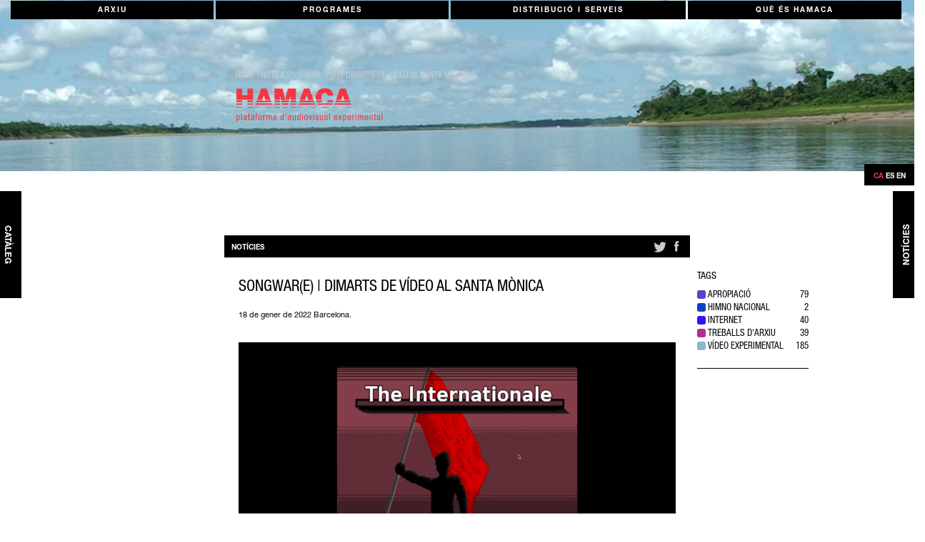

--- FILE ---
content_type: text/html; charset=utf-8
request_url: https://hamacaonline.net/blog/dimarts-video-songware/
body_size: 7225
content:




<!DOCTYPE html>
<html lang="en">
<head>
	<meta charset="utf-8">
	
    <meta http-equiv="X-UA-Compatible" content="IE=edge">
    <meta name="viewport" content="width=device-width, initial-scale=1">
    <meta name="description" content="Hamacaonline">
    <meta name="author" content="Sergi Lario">
    <link rel="icon" href="/static/icons/favicon.ico" />
    <title>Hamacaonline | notícies | Songwar(e) | Dimarts de vídeo al Santa Mònica</title>
    <!-- Bootstrap core CSS -->
    <link href="https://maxcdn.bootstrapcdn.com/bootstrap/3.3.7/css/bootstrap.min.css" rel="stylesheet">
    

	<link rel="stylesheet" href="/static/css/base.css" />
	<link rel="stylesheet" href="/static/css/estils.css" />
	<link rel="stylesheet" href="/static/css/responsive.css" />
	
	
<link rel="stylesheet" type="text/css" href="/static/js/flowplayer/skin/skin.css">
<style>
.flowplayer .fp-logo {
  display: none;
}
/* do not show the quality selector on "finish" */
.flowplayer.cue1 .fp-quality-selector {
  width: 0;
}
/* announce replay */
.flowplayer .fp-toggle {
  display: none;
  position: absolute;
  top: 20%;
  width: 100%;
  text-align: center;
  cursor: pointer;
}
.flowplayer .fp-toggle span {
  padding: 10px;
  -webkit-border-radius: 0px;
  -moz-border-radius: 0px;
  border-radius: 0px;
  font-size: larger;
  color: #fff;
  background-color: #f7323f;
  text-transform:uppercase;
}
.flowplayer.cue1 .fp-toggle {
  display: block;
}
.flowplayer .seekwarn {
  display: none;
  position: absolute;
  bottom: 50px;
  left: 20%;
  padding: 8px;
  -webkit-border-radius: 0px;
  -moz-border-radius: 0px;
  border-radius: 0px;
  font-size: normal;
  background-color: #eee;
  color: #f00;
}
.flowplayer .fp-logo {
  display: none;
}
.flowplayer .fp-color {
  background-color: #f7323f;
}
/*
.flowplayer .fp-color-play {
  fill: #f7323f;
}*/

.flowplayer.is-ready .fp-player {
  background-color: #000000;
}
</style>



    
    <!-- HTML5 shim and Respond.js for IE8 support of HTML5 elements and media queries -->
    <!--[if lt IE 9]>
      <script src="https://oss.maxcdn.com/html5shiv/3.7.3/html5shiv.min.js"></script>
      <script src="https://oss.maxcdn.com/respond/1.4.2/respond.min.js"></script>
    <![endif]-->
</head>

<body>
	
	
		
			<div class="nav col-md-12"><img src="/media/blog/intro/434.jpg" class="img-responsive top_background" /></div>
		
	

	<!-- NAVIGATION -->
	<nav class="navbar navbar-default" style="min-height:98px;border: none;padding-top: 1px;">
		<div class="container-fluid" style="margin:0;padding:0;">
			<button type="button" class="navbar-toggle pull-right hidden-md hidden-lg" data-toggle="collapse" data-target=".navbar-ex1-collapse"> <span class="sr-only ">Toggle navigation</span> <span class="icon-bar"></span> <span class="icon-bar"></span> <span class="icon-bar"></span> </button>
          	<div class="collapse navbar-collapse navbar-ex1-collapse">
			<!-- <div class="navbar-toggleable-md collapse show" aria-expanded="true" style="min-height:5em;"> -->
				<ul class="nav nav-justified text-md-center justify-content-md-between">
				
					<li class="nav-item">
						<a href="/archive">Arxiu</a>
					</li>
				
					<li class="nav-item">
						<a href="/programs">Programes</a>
					</li>
				
					<li class="nav-item">
						<a href="/services">Distribució i serveis</a>
					</li>
				
					<li class="nav-item">
						<a href="/info">Què és Hamaca</a>
					</li>
				
				</ul>
				
						<ul class="nav nav-justified text-md-center justify-content-md-between menuItem"  style="visibility:hidden;display:none;max-height:0;" style="margin-top:2px;white-space:nowrap;">
						
						<li class="nav-item">
							<a href="/archive/preservation/">Treballs d&#x27;arxiu</a>
						</li>
						
						<li class="nav-item">
							<a href="/archive/evolution/">Evolució de l&#x27;arxiu</a>
						</li>
						
						</ul>
				
						<ul class="nav nav-justified text-md-center justify-content-md-between menuItem"  style="visibility:hidden;display:none;max-height:0;" style="margin-top:2px;white-space:nowrap;">
						
						<li class="nav-item">
							<a href="/programs/public-activities/">Activitats públiques</a>
						</li>
						
						<li class="nav-item">
							<a href="/programs/pantalla/">Pantalla</a>
						</li>
						
						<li class="nav-item">
							<a href="/programs/university/">Universitats</a>
						</li>
						
						<li class="nav-item">
							<a href="/programs/learning-resources/">Recursos per a aprendre</a>
						</li>
						
						<li class="nav-item">
							<a href="/programs/research/">Recerca</a>
						</li>
						
						<li class="nav-item">
							<a href="/programs/publications/">Publicacions</a>
						</li>
						
						<li class="nav-item">
							<a href="/programs/production-support/">Producció</a>
						</li>
						
						<li class="nav-item">
							<a href="/programs/talking-about-money/">Parlar de diners</a>
						</li>
						
						<li class="nav-item">
							<a href="/programs/friends/">Amigues</a>
						</li>
						
						</ul>
				
						<ul class="nav nav-justified text-md-center justify-content-md-between menuItem"  style="visibility:hidden;display:none;max-height:0;" style="margin-top:2px;white-space:nowrap;">
						
						<li class="nav-item">
							<a href="/services/rent/">Distribució i tarifes</a>
						</li>
						
						<li class="nav-item">
							<a href="/services/consultancy/">ACOMPANYAMENT I ASSESSORIES</a>
						</li>
						
						<li class="nav-item">
							<a href="/services/technical-services/">Serveis tècnics</a>
						</li>
						
						<li class="nav-item">
							<a href="/services/collaborations/">Col·laboracions</a>
						</li>
						
						</ul>
				
						<ul class="nav nav-justified text-md-center justify-content-md-between menuItem"  style="visibility:hidden;display:none;max-height:0;" style="margin-top:2px;white-space:nowrap;">
						
						<li class="nav-item">
							<a href="/info/team/">equip</a>
						</li>
						
						<li class="nav-item">
							<a href="/info/collaborators/">Xarxes i suports</a>
						</li>
						
						</ul>
				
			</div>
		 </div>
	</nav>
	<!-- HEADER LOGO BREADCRUMB AND PLUS ICON -->
	<div class="container" style="padding: 0">
		<div class="col-md-8 col-md-offset-2">
				<!-- navigation breadcrumb -->
				<div class="col-sm-7">
					<div class="filariadna">
						
						
	<a href="/" class="gris">home</a>  &#92; <a href="/blog/" class="gris">notícies</a> &#92; <a href="/blog/dimarts-video-songware/" class="gris">Songwar(e) | Dimarts de vídeo al Santa Mònica</a>

					</div>
					<a href="/">
						
							
								<img width="215px" src="/static/icons/logo/LogosHamacaCatVermell.svg" alt="Hamacaonline" title="Hamacaonline" class="img-responsive">
							
						
					</a>
					<br>
				</div>
			
		</div>
	</div>

	<div class="row homeSpace"></div>

    <div class="container">
    	
        

<a class="laterNavLeft hidden-xs" href="/titles/">
	<p>Catàleg</p>
</a>
 
<span class="laterNavRightLang hidden-xs">
	    



<form action="/i18n/setlang/" method="post" id="languages" style="margin-top: 10px;margin-bottom: 10px;"><input type="hidden" name="csrfmiddlewaretoken" value="Lr8C7uhXP0NqRltHLe9OQKHGCujGHXx5x4Xh5iXmMSRaEnHLEAyLKK316mMRFpTm">	
    
	<button type="submit" class="btn navbar-btn btn-default active" name="language" value="ca" selected="selected">ca</button>
    
	<button type="submit" class="btn navbar-btn btn-default" name="language" value="es">es</button>
    
	<button type="submit" class="btn navbar-btn btn-default" name="language" value="en">en</button>
          
</form>
</span>
<a class="laterNavRight hidden-xs" href="/blog/">
	<p>Notícies</p>
</a>



<div class="nav col-sm-8 col-sm-offset-2 buscador-ample colPad">
	<div class="col-xs-12 canal_social">
		<div class="col-xs-6 col-sm-6 canal_fitxa">notícies</div>
		<div class="col-xs-6 col-sm-6 canal_social_links">
			
<a target="_blank" class="TWlogoShare" title="Twitter" href="https://twitter.com/intent/tweet?hashtags=demo&original_referer=https%3A%2F%2Fdev.twitter.com%2Fweb%2Ftweet-button&ref_src=twsrc%5Etfw&related=twitterapi%2Ctwitter&text=Hello%20world&tw_p=tweetbutton&url=http://hamacaonline.net/blog/dimarts-video-songware/&via=twitterdev">
	<svg width="22.16" height="18.01" viewBox="3.94 0 22.16 18.01">
    	<g transform="translate(-42.031,-37.3) scale(0.8)">
    	
        <path d="m 84.063,52.692 c 0.006,0.195 0.012,0.392 0.012,0.588 0,6.009 -4.574,12.938 -12.936,12.938 -2.568,0 -4.959,-0.753 -6.971,-2.044 0.356,0.043 0.717,0.064 1.084,0.064 2.131,0 4.091,-0.727 5.646,-1.947 -1.989,-0.035 -3.668,-1.351 -4.248,-3.157 0.279,0.054 0.563,0.082 0.857,0.082 0.414,0 0.816,-0.056 1.197,-0.159 -2.08,-0.418 -3.647,-2.256 -3.647,-4.459 0,-0.019 0,-0.038 0.002,-0.057 0.611,0.341 1.313,0.545 2.057,0.568 -1.22,-0.815 -2.021,-2.207 -2.021,-3.784 0,-0.834 0.225,-1.615 0.615,-2.286 2.242,2.75 5.593,4.562 9.372,4.75 -0.077,-0.333 -0.117,-0.679 -0.117,-1.037 0,-2.511 2.035,-4.546 4.546,-4.546 1.309,0 2.489,0.552 3.319,1.437 1.035,-0.205 2.009,-0.583 2.888,-1.104 -0.339,1.062 -1.062,1.953 -1.999,2.515 0.92,-0.109 1.795,-0.354 2.611,-0.716 -0.611,0.912 -1.38,1.713 -2.267,2.354 l 0,0 z m 0,0"/>
        </g>				                    
    </svg>	
    
</a>
<a target="_blank" class="FBlogoShare" title="Facebook" href="http://www.facebook.com/sharer.php?u=http://hamacaonline.net/blog/dimarts-video-songware/" style="margin-left:0.8em">
	 <svg width="8.4189997" height="18.01" viewBox="3.94 0 8.419 18.01">
    	<g transform="scale(0.8)">
        
        <path d="M 14.258,9.012 H 11.737 V 18.01 H 7.994 V 9.012 H 6.215 V 5.833 H 7.994 V 3.777 c 0,-1.471 0.699,-3.774 3.771,-3.774 l 2.772,0.012 V 3.1 h -2.013 c -0.328,0 -0.791,0.165 -0.791,0.867 v 1.87 h 2.849 l -0.324,3.175 z"/>
        </g>				                     
    </svg>   	
    
</a>
		</div>
	</div>
</div>

<div class="row"></div>

<div class="">

	<div class="col-xs-12 col-sm-2 lateral_left colPad">

	</div>

	<div class="col-sm-8 colPad">

		<div class="col-xs-12 llista_items text_fitxa colPad">
				

					

							<div class="titol_fitxa_pop" style="padding-right:15px;padding-left:15px;padding-top:20px"><h2>Songwar(e) | Dimarts de vídeo al Santa Mònica</h2></div>
							
							<p class="datatemps" style="padding-right:15px;padding-left:15px;padding-top:20px">
							18 de gener de 2022
							
								Barcelona.&nbsp;
							
					     </p>
				       
							<p><img src="/media/blog/dimarts-video-songware/songware_portada.jpg" style="padding-right:15px;padding-left:15px;padding-top:20px" class="img-responsive" /></p>
							<div class="txt_intro colPad" style="padding-right:15px;padding-left:15px;padding-top:20px"><b>Una pieza de Miquel Martí Freixas, en conversación con J. L. Marzo</b></div>

				

				
				
				
				
					
						

	<p><div class="newspaper col-sm-9 colPad"><div class="newspaper col-sm-9 colPad">
<p><strong>La guerra est&agrave; en la superf&iacute;cie</strong></p>

<p><em>Songwar(e)</em> &eacute;s una recol&middot;lecci&oacute; de can&ccedil;ons que evoquen revolucions i resist&egrave;ncies. Un deambular internacional i hist&ograve;ric de c&agrave;ntics que apel&middot;len a tombar murs enfront dels n&uacute;vols foscos, que anomenen a la invencible unitat del poble o imaginen mons en pau. Un estrany i sarc&agrave;stic Alan Lomax virtual, una fusi&oacute; de objets trouv&eacute;s, remuntatges i arranjaments nascuts en l&#39;oce&agrave; d&#39;Internet, mirall eixelebrat de la realitat.</p>

<p>El seu autor, Miquel Mart&iacute; Freixas (Barcelona, 1978) &eacute;s programador cinematogr&agrave;fic, professor i cr&iacute;tic (Blogs&amp;Docs) especialitzat en cinema de no ficci&oacute; i cinema contemporani. Entre les seves recerques, estudia els treballs art&iacute;stics nascuts d&#39;internet i, de tant en tant, travessa la frontera entre la teoria i la pr&agrave;ctica i crea una pel&middot;l&iacute;cula, com va succeir anteriorment amb el mediometraje d&#39;arxiu <em>Sedated army crazy mirror </em>(2014). Durant la sessi&oacute; de presentaci&oacute; de <em>Songwar(e)</em>, Freixas conversar&agrave; amb Jorge Luis Marzo entorn de punts en com&uacute; en treballs i estudis.</p>

<p><strong>Lloc:</strong> Arts Santa M&ograve;nica, Espai Bar<br />
<strong>Data i hora:</strong> 18 de gener, 19:00 h<br />
<strong>Preu gratu&iuml;t</strong></p>

<p>Aquesta sessi&oacute; inaugura el programa anual de Dimarts de v&iacute;deo en el Centre Santa M&ograve;nica, on cada mes tindr&agrave; lloc una projecci&oacute; de l&#39;arxiu Hamaca.</p>
</div></div></p>



	<img src="/media/blog/dimarts-video-songware/colabs-santamonica.jpg" class="col-sm-9 img-responsive"><br>








					
				

		</div>
	</div>

	<div class="col-xs-12 col-sm-2 lateral_right colPad">
		
		<div class="sidebar-module tagbloc">
        <h4>tags</h4>
        <ul>
			
				<li class="tagbt pka-apropiacion" role="button" ><span class="tagbullet" style="background-color:#5546CE;border-color:transparent"></span><a href="#" class="negre"><font color="">apropiació</font></a><span class="tagnumber" style="color:#000">79</span></li>
			
				<li class="tagbt pka-himno-nacional" role="button" ><span class="tagbullet" style="background-color:#0743ca;border-color:transparent"></span><a href="#" class="negre"><font color="">himno nacional</font></a><span class="tagnumber" style="color:#000">2</span></li>
			
				<li class="tagbt pka-internet" role="button" ><span class="tagbullet" style="background-color:#3014f4;border-color:transparent"></span><a href="#" class="negre"><font color="">internet</font></a><span class="tagnumber" style="color:#000">40</span></li>
			
				<li class="tagbt pka-trabajos-de-archivo" role="button" ><span class="tagbullet" style="background-color:#B32D97;border-color:transparent"></span><a href="#" class="negre"><font color="">treballs d&#x27;arxiu</font></a><span class="tagnumber" style="color:#000">39</span></li>
			
				<li class="tagbt pka-video-experimental" role="button" ><span class="tagbullet" style="background-color:#8DB6C7;border-color:transparent"></span><a href="#" class="negre"><font color="">vídeo experimental</font></a><span class="tagnumber" style="color:#000">185</span></li>
			
        </ul>
        <hr style="border-color:black">
        </div>
        
        
	</div>
</div>

    </div>

    <div class="row homeSpace"></div>

    <!-- menu footer -->
    <nav class="navbar navbar-default" style="border: none;">

 		<div class="container-fluid bg-negre footer">

	 		<div class="row footer-block-links">
				
				
				<div class="col-xs-6 col-sm-3 col-md-3 col-lg-offset-1 col-lg-1 footMenuLists"> <!-- style="border: 1px solid darkblue;" -->
				
					<ul>
						<li>
							<a href="/archive" class="footMenuSecTitl">Arxiu</a>
							<ul>
							
								<li><a href="/archive/preservation/">Treballs d&#x27;arxiu</a></li>
							
								<li><a href="/archive/evolution/">Evolució de l&#x27;arxiu</a></li>
							
							</ul>
						</li>
					</ul>
				</div>
				
				
				<div class="col-xs-6 col-sm-3 col-md-3 col-lg-1 footMenuLists" > <!-- style="border: 1px solid red;" -->
				
					<ul>
						<li>
							<a href="/programs" class="footMenuSecTitl">Programes</a>
							<ul>
							
								<li><a href="/programs/public-activities/">Activitats públiques</a></li>
							
								<li><a href="/programs/pantalla/">Pantalla</a></li>
							
								<li><a href="/programs/university/">Universitats</a></li>
							
								<li><a href="/programs/learning-resources/">Recursos per a aprendre</a></li>
							
								<li><a href="/programs/research/">Recerca</a></li>
							
								<li><a href="/programs/publications/">Publicacions</a></li>
							
								<li><a href="/programs/production-support/">Producció</a></li>
							
								<li><a href="/programs/talking-about-money/">Parlar de diners</a></li>
							
								<li><a href="/programs/friends/">Amigues</a></li>
							
							</ul>
						</li>
					</ul>
				</div>
				
				
				<div class="col-xs-6 col-sm-3 col-md-3 col-lg-1 footMenuLists" > <!-- style="border: 1px solid red;" -->
				
					<ul>
						<li>
							<a href="/services" class="footMenuSecTitl">Distribució i serveis</a>
							<ul>
							
								<li><a href="/services/rent/">Distribució i tarifes</a></li>
							
								<li><a href="/services/consultancy/">ACOMPANYAMENT I ASSESSORIES</a></li>
							
								<li><a href="/services/technical-services/">Serveis tècnics</a></li>
							
								<li><a href="/services/collaborations/">Col·laboracions</a></li>
							
							</ul>
						</li>
					</ul>
				</div>
				
				
				<div class="col-xs-6 col-sm-3 col-md-3 col-lg-1 footMenuLists" > <!-- style="border: 1px solid red;" -->
				
					<ul>
						<li>
							<a href="/info" class="footMenuSecTitl">Què és Hamaca</a>
							<ul>
							
								<li><a href="/info/team/">equip</a></li>
							
								<li><a href="/info/collaborators/">Xarxes i suports</a></li>
							
							</ul>
						</li>
					</ul>
				</div>
				
				<div class="col-xs-12 col-sm-3 col-md-3 col-lg-2 col-lg-offset-1 footMenuLists">
				    <div class="" style="padding: 0;">
				    	<div class="social-links" style="display:flex;flex-direction: row;">
				            
				            
				        	<a href="https://www.instagram.com/archivohamaca" target="_blank" title="Instagram" id="INSTAlogo"  style="padding: 0;flex-grow: 1;">
				                <svg height="18" width="18">
				                	<g transform="scale(0.8)">
				                	
				                    <path d="m 9.038,6.335 c -1.467,0 -2.666,1.196 -2.666,2.666 0,1.469 1.199,2.664 2.666,2.664 1.47,0 2.666,-1.195 2.666,-2.664 0,-1.47 -1.196,-2.666 -2.666,-2.666 l 0,0 z m 0,0 c -1.467,0 -2.666,1.196 -2.666,2.666 0,1.469 1.199,2.664 2.666,2.664 1.47,0 2.666,-1.195 2.666,-2.664 0,-1.47 -1.196,-2.666 -2.666,-2.666 l 0,0 z m 4.44,-4.343 H 4.6 c -1.418,0 -2.57,1.153 -2.57,2.569 v 8.879 c 0,1.418 1.152,2.571 2.57,2.571 h 8.878 c 1.42,0 2.571,-1.153 2.571,-2.571 V 4.561 c 0,-1.416 -1.152,-2.569 -2.571,-2.569 l 0,0 z m -4.44,11.622 c -2.544,0 -4.613,-2.069 -4.613,-4.613 0,-2.546 2.069,-4.616 4.613,-4.616 2.545,0 4.614,2.07 4.614,4.616 0,2.544 -2.069,4.613 -4.614,4.613 l 0,0 z m 4.764,-8.275 c -0.603,0 -1.092,-0.489 -1.092,-1.091 0,-0.603 0.489,-1.092 1.092,-1.092 0.603,0 1.093,0.49 1.093,1.092 0,0.601 -0.491,1.091 -1.093,1.091 l 0,0 z M 9.038,6.335 c -1.467,0 -2.666,1.196 -2.666,2.666 0,1.469 1.199,2.664 2.666,2.664 1.47,0 2.666,-1.195 2.666,-2.664 0,-1.47 -1.196,-2.666 -2.666,-2.666 l 0,0 z m 0,7.279 c -2.544,0 -4.613,-2.069 -4.613,-4.613 0,-2.546 2.069,-4.616 4.613,-4.616 2.545,0 4.614,2.07 4.614,4.616 0,2.544 -2.069,4.613 -4.614,4.613 l 0,0 z m 4.764,-8.275 c -0.603,0 -1.092,-0.489 -1.092,-1.091 0,-0.603 0.489,-1.092 1.092,-1.092 0.603,0 1.093,0.49 1.093,1.092 0,0.601 -0.491,1.091 -1.093,1.091 l 0,0 z M 9.038,6.335 c -1.467,0 -2.666,1.196 -2.666,2.666 0,1.469 1.199,2.664 2.666,2.664 1.47,0 2.666,-1.195 2.666,-2.664 0,-1.47 -1.196,-2.666 -2.666,-2.666 l 0,0 z m 8.961,7.104 c 0,2.494 -2.027,4.521 -4.521,4.521 H 4.6 c -2.493,0 -4.521,-2.026 -4.521,-4.521 V 4.561 c 0,-2.492 2.027,-4.52 4.521,-4.52 h 8.878 c 2.494,0 4.521,2.027 4.521,4.52 v 8.878 z m -8.961,0.175 c -2.544,0 -4.613,-2.069 -4.613,-4.613 0,-2.546 2.069,-4.616 4.613,-4.616 2.545,0 4.614,2.07 4.614,4.616 0,2.544 -2.069,4.613 -4.614,4.613 l 0,0 z m 4.764,-8.275 c -0.603,0 -1.092,-0.489 -1.092,-1.091 0,-0.603 0.489,-1.092 1.092,-1.092 0.603,0 1.093,0.49 1.093,1.092 0,0.601 -0.491,1.091 -1.093,1.091 l 0,0 z M 9.038,6.335 c -1.467,0 -2.666,1.196 -2.666,2.666 0,1.469 1.199,2.664 2.666,2.664 1.47,0 2.666,-1.195 2.666,-2.664 0,-1.47 -1.196,-2.666 -2.666,-2.666 l 0,0 z m 0,7.279 c -2.544,0 -4.613,-2.069 -4.613,-4.613 0,-2.546 2.069,-4.616 4.613,-4.616 2.545,0 4.614,2.07 4.614,4.616 0,2.544 -2.069,4.613 -4.614,4.613 l 0,0 z m 4.764,-8.275 c -0.603,0 -1.092,-0.489 -1.092,-1.091 0,-0.603 0.489,-1.092 1.092,-1.092 0.603,0 1.093,0.49 1.093,1.092 0,0.601 -0.491,1.091 -1.093,1.091 l 0,0 z m -4.764,8.275 c -2.544,0 -4.613,-2.069 -4.613,-4.613 0,-2.546 2.069,-4.616 4.613,-4.616 2.545,0 4.614,2.07 4.614,4.616 0,2.544 -2.069,4.613 -4.614,4.613 l 0,0 z m 4.764,-8.275 c -0.603,0 -1.092,-0.489 -1.092,-1.091 0,-0.603 0.489,-1.092 1.092,-1.092 0.603,0 1.093,0.49 1.093,1.092 0,0.601 -0.491,1.091 -1.093,1.091 l 0,0 z" />
				                    </g>
				                </svg>
				            </a>
				            
				            
										
											
				            
				            	<a href="&#109;&#97;&#105;&#108;&#116;&#111;&#58;&#105;&#110;&#102;&#111;&#64;&#104;&#97;&#109;&#97;&#99;&#97;&#111;&#110;&#108;&#105;&#110;&#101;&#46;&#110;&#101;&#116;" target="_blank" title="Email" id="Maillogo"><svg width="25.792" height="18.01" viewBox="0 0 25.792 18.01"><g transform="scale(0.8)"><path d="m 2.032,1.076 9.258,7.335 c 0.42,0.329 1.001,0.478 1.56,0.452 0.563,0.025 1.14,-0.119 1.563,-0.452 l 9.26,-7.335 c 0.736,-0.585 0.57,-1.063 -0.37,-1.063 H 2.398 c -0.941,0 -1.105,0.478 -0.366,1.063 l 0,0 z" /><path d="M 24.339,3.008 14.22,10.692 c -0.379,0.283 -0.874,0.425 -1.365,0.418 -0.496,0.007 -0.991,-0.135 -1.369,-0.418 L 1.364,3.008 C 0.613,2.441 0,2.747 0,3.688 v 12.604 c 0,0.941 0.77,1.718 1.712,1.718 h 22.282 c 0.94,0 1.711,-0.774 1.711,-1.718 V 3.688 C 25.707,2.747 25.093,2.441 24.339,3.008 l 0,0 z" /></g></svg></a>
					            
				            

							</div>
							    



<form action="/i18n/setlang/" method="post" id="languages" style="margin-top: 10px;margin-bottom: 10px;"><input type="hidden" name="csrfmiddlewaretoken" value="Lr8C7uhXP0NqRltHLe9OQKHGCujGHXx5x4Xh5iXmMSRaEnHLEAyLKK316mMRFpTm">	
    
	<button type="submit" class="btn navbar-btn btn-default active" name="language" value="ca" selected="selected">ca</button>
    
	<button type="submit" class="btn navbar-btn btn-default" name="language" value="es">es</button>
    
	<button type="submit" class="btn navbar-btn btn-default" name="language" value="en">en</button>
          
</form>
				    	<br>
				    </div>
					<div id="mc_embed_signup" class="nav footerForm col-xs-12" style="padding: 0;">
						<!-- Begin MailChimp Signup Form -->
						<form class="validate subscription" action="https://hamacaonline.us11.list-manage.com/subscribe/post?u=b419f62832470bcb6e5323eef&amp;id=b996b784a8" method="post" id="mc-embedded-subscribe-form" name="mc-embedded-subscribe-form" target="_blank" novalidate><input type="hidden" name="csrfmiddlewaretoken" value="Lr8C7uhXP0NqRltHLe9OQKHGCujGHXx5x4Xh5iXmMSRaEnHLEAyLKK316mMRFpTm">
						    <div id="mc_embed_signup_scroll">
								<div class="mc-field-group">
									Newsletter<br>
									<input type="email" value="" name="EMAIL" class="required email" placeholder="your e-mail" id="mce-EMAIL" style="width: 100%;">
								</div>
								<div id="mce-responses" class="clear">
									<div class="response" id="mce-error-response" style="display:none"></div>
									<div class="response" id="mce-success-response" style="display:none"></div>
								</div>    <!-- real people should not fill this in and expect good things - do not remove this or risk form bot signups-->
								<div style="position: absolute; left: -5000px;" aria-hidden="true"><input type="text" name="b_b419f62832470bcb6e5323eef_b996b784a8" tabindex="-1" value=""></div>
							    <div style="clear:both" class="clear"><input type="submit" value="subscriure's" name="subscribe" id="mc-embedded-subscribe" class="btn navbar-btn btn-default subscripBtn"></div>
						    </div>
						</form>
						<!--End mc_embed_signup-->
				    	
						<br>
						
					      
						

					</div>
				</div>
			</div>
		</div>
	</nav>

    <!-- footer (comented) -->
    

    <!-- Bootstrap core JavaScript
    ================================================== -->
    <!-- Placed at the end of the document so the pages load faster -->
    
    <script src="https://code.jquery.com/jquery-3.2.1.min.js" integrity="sha256-hwg4gsxgFZhOsEEamdOYGBf13FyQuiTwlAQgxVSNgt4=" crossorigin="anonymous"></script>
    <script type="text/javascript" src="https://maxcdn.bootstrapcdn.com/bootstrap/3.3.7/js/bootstrap.min.js" crossorigin="anonymous"></script>

    <script type="text/javascript" src="/static/js/base.js"></script>
    
	<!-- Global site tag (gtag.js) - Google Analytics -->
	<script async src="https://www.googletagmanager.com/gtag/js?id=UA-150237633-1"></script>
	<script>
  		window.dataLayer = window.dataLayer || [];
  		function gtag(){dataLayer.push(arguments);}
  		gtag('js', new Date());
  		gtag('config', 'UA-150237633-1');
	</script>
    
	
<script type="text/javascript" src="/static/js/flowplayer/flowplayer.min.js"></script>
<script type="text/javascript" src="/static/js/flowplayer/hls.light.min.js"></script>
<script type="text/javascript">

jQuery(document).ready(function () {
	$(".player").flowplayer({
	    // configuration common to all players in
	    // containers with class="player" goes here
		share: false,
	   	ratio: 9/16,
	   	splash: true
	});
});
</script>


</body>
</html>


--- FILE ---
content_type: text/css
request_url: https://hamacaonline.net/static/css/estils.css
body_size: 2501
content:
.text_fitxa {
	font-family: timesNewRomanRegular;
	/* padding:7px; */
	overflow: hidden;
}

.titol_fitxa {
	font-family: timesNewRomanRegular;
	font-size:16px;
	font-weight:bold;
	margin-top:0em;
}

.titol_fitxa_pop>h2 {
	margin:0;
	padding:0;
	font-size:22px;
	text-transform:uppercase;
	font-family: helveticaNeueLTStdCondensed;
}

.author_list_pop {
	font-size:16px;
	font-family: helveticaNeueLTStdCondensed;
}

.datatemps {
	font-size:11px;
	color:#aaa;
	color:#000;
	font-weight:none;
	font-family: HelveticaNeueLTStd;
}

.canal_social {
	padding-top:8px;
	padding-left:0;
	display:inline-block;
	margin-top:10px;
	color:#fff;
	background-color:#000;
	font-family: helveticaNeueLTStdBlack;
    color: #fff;
    font-size:10px;
    text-transform: uppercase;
}

.canal_fitxa {
	font-family: helveticaNeueLTStdBlack;
	color:#fff;	
	text-transform:uppercase;
	text-align:left;
	padding:0;
	padding-left:1em;
	padding-top:3px;
	font-size:10px;
}

.canal_social_links {
	text-align:right;
	margin:0px;
	padding:0;
	padding-right:0;
}

.txt_intro {
	line-height:1.3;
	letter-spacing:0.05em;
	font-family: helveticaNeueLTStdCondensed;
}

.newspaper {
	/*
    -webkit-column-count: 2; // Chrome, Safari, Opera //
    -moz-column-count: 2; // Firefox //
    column-count: 2;
    */
    margin-top:1.5em;
    /* position:relative; */
    /* left:-15px; */
    /*
    margin-left;-15px;
    padding-left;-15px;
    */
}

.llista_projectes {
	margin-top:3em;
	list-style:none;
	font-family: helveticaNeueLTStdBlack;
	/*background-color:red;*/
}

.llista_projectes a {
	color:#000;
	text-decoration:none;
}

.llista_projectes a:hover {
	color:#f7323f;
}

.llista_items {
	padding:0;
	margin:0;
	padding-bottom:2em;
	padding-top:2em;

}

.llista_items h2{
	padding:0;
	margin:0;
	font-family: helveticaNeueLTStdCondensed;
	font-size:22px;
	text-transform:uppercase;
}

.llista_items hr {
	padding:0;
	margin:0;
	margin-bottom:1em;
	color: #000;
	background-color: #000;
	height: 1px;
}


.llista_items > li {
    vertical-align: middle;
    margin-bottom: 10px;
    /* background-color:orange; */
    padding:2px;

}

.llista_items > li > a {
    position: relative;
    display: block;
    margin: 0;
    width: 100%;
    height: 100%;
    text-overflow: ellipsis;
    text-align:center;
    padding:2px;
    border:1px solid #ccc;
    min-height:200px;
    font-family: helveticaNeueLTStdBlack;
    transition: all ease 0.4s;

}

.llista_items > li > a:hover {
	/*
	opacity:1;
	background-color:#f7323f;
    color:#fff;
    */

}

.llista_items > a > h3 {
	padding-left: 15px;
	padding-top: 9px;
	padding-bottom: 6px;
	margin:0;
	font-size:10px;
	text-transform:uppercase;
	font-family: helveticaNeueLTStdBlack;
	margin-bottom:1em;
	background-color:black;
	color:#fff;
}
.llista_items > a {
	text-decoration:none;
	padding:0;
	margin:0;
}

.llista_items > a > h3:hover {
	color:#f7323f;
}

.llista_items > li > a > h4 {
	font-family: helveticaNeueLTStdBlack;
	padding-top:2px;
	font-size:11px;
	margin-bottom:0;
}

.llista_items > li > a > h4:hover {
	color:#f7323f;
}

.llista_items > li > a > img {

	max-width:100%;
	padding-left:10px;
	padding-right:10px;
	position: absolute;
  	/*height: 60%;*/
  	max-height: 124px;
  	width:auto;
  	height:auto;
  	/*width: 100%;*/
  	overflow: hidden;
  	bottom: 0%;
  	transform: translate( -50%, 0%);
	margin-bottom:10px;
}

.llista_items > li > a > img:hover {

}
/*
.photo-hover {
	opacity:1;
	background-color:#f7323f;
	background-origin: content-box;
}
*/

.photo-hover {
	max-width:100%;
	left: 0px;
	right:0px;
	margin-left:9px;
	margin-right:10px;
	position: absolute;
 	/*height: 60%;*/
 	height: 124px;
  	overflow: hidden;
  	bottom: 0%;
	margin-bottom:10px;
	opacity: 0;
  	transition: .5s ease;
  	background-color: #f7323f;

}

.author_list_photo {
	color:#ffffff;
	font-weight:normal;
	text-transform:uppercase;
	font-family: helveticaNeueLTStdBlack;
	position: absolute;
	font-size:11px;
  	top: 50%;
  	left: 50%;
  	transform: translate(-50%, -50%);
}

.text_intro_llista {
	color:#808080;
}

.text_intro_llista:hover {
	color:#f7323f;
}

.llista_projectes h4{
	text-transform:uppercase;
	font-weight:normal;
	font-family: helveticaNeueLTStdCondensed;
}

.llista_projectes h4:hover {
	color:#f7323f;
}

.columna_fitxa > a{
	color:#f7323f;
}

.columna_fitxa > a:hover{
	color:#cccccc;
}

.columna_fitxa h3{
	background-color:#000;
	color:#fff;
	padding:0.5em;
	padding-bottom:0.3em;
	margin:0;
	margin-bottom:1em;
	text-transform:uppercase;
	font-family: helveticaNeueLTStdCondensed;
	font-size:14px;
}

.columna_fitxa ul {
	list-style:none;
	padding:0;
}

.columna_fitxa ul > li {
	margin-bottom:1em;
}

.columna_fitxa ul > li > a{
	/*font-size:16px;*/
}
/*
.tipus_tecnic {
	font-weight:normal;
	font-size:em;
}
*/

.paginacio {
	display:inline-block;
	width:100%;
	text-align:center;
	padding:0;
	margin:0;
}

.pagination {
	background-color:#cccccc;
}

.pagination:hover {
	background-color:#f7323f;
}

#noticies {
	display:table;
	background-size: contain;
	font-family: timesNewRomanRegular;
    color: #000;
    font-size:10px;
    text-transform: uppercase;
    padding:0;
	background-color:#ffb5ac;
	background-color:#cccccc;
	max-height:220px;
	margin-top:1em;
}

#noticies_link {
	color:#fff;
	font-family: HelveticaNeueLTStd;
    color: #000;
    font-size:11px;
    text-transform: uppercase;
    text-decoration:none;
	z-index:200;
	text-align:left;
	padding:0;
	padding-left:15px;
	padding-top:9px;
	margin:0;
	left:0;
	top:0;

}

.tipus_noticia {
	/*
	font-family: timesNewRomanRegular;
	font-size:14px;
	display:block;
	margin:0;
	padding:0;
	line-height: 70%;
	*/
	font-family: helveticaNeueLTStdCondensed;
	font-weight:bold;
	font-size:12px;
	clear:both;
	margin-bottom:2px;
	display:block;
	line-height: 70%;
	letter-spacing: 0.05em;

}

.titol_noticia {
	font-family: timesNewRomanRegular;
	font-size:13px;
	font-weight:bold;
	line-height:1.3;
	letter-spacing: 0.1em;
	/*
	font-family: timesNewRomanRegular;
	font-size:16px;
	font-weight:bold;
	margin:0;
	padding:0;
	line-height:0;
	*/
}

#projectes {
	/* display:table; */
	background-color:#fff;
	background-size: contain;
	font-family: helveticaNeueLTStdBlack;
    color: #000;
    font-size:10px;
    text-transform: uppercase;
    padding:0;
	background-color:#fff;
	max-height:220px;
	margin-top:1em;
}

#projectes_link {
	color:#fff;
	font-family: helveticaNeueLTStdBlack;
    color: #000;
    font-size:10px;
    text-transform: uppercase;
    text-decoration:none;
	z-index:200;
	text-align:left;
	padding:0;
	padding-left:15px;
	padding-top:9px;
	margin:0;
	left:0;
	top:0;
}

.tipus_projecte {
	/* font-family: helveticaNeueLTStdBlack; */
	font-size:12px;
	clear:both;
}

.titol_projecte {
	/* font-family: helveticaNeueLTStdBlack; */
	/* font-family: HelveticaNeueLTStd; */
	font-size:13px;
	font-weight:bold;
	line-height:1.3;
	display:inline-block;
}

.text_intro_projecte  {
	font-family:helveticaNeueLTStdCondensed;
	padding-top:0.5em;
	font-size:13px;
	font-weight:bold;
	text-transform:none;
	display:inline-block;
	line-height:1.2;
	letter-spacing: 0.05em;
}

.carousel-control {
	width:34px;
	text-align: left;
	background:none;
	text-shadow:none;
	opacity:1;
}

.carousel-control img {
	width:80%;
}

.carousel-control.left {
	background-image:none;
	position:absolute;
	top: 60%;
	left:6px;
  	transform: translate(-6px, -60%);
}

.carousel-control.right {
	background-image:none;
	position:absolute;
	top: 60%;
	right:0px;
  	transform: translate(8px, -60%);
}

.carousel{
	margin-left:10px;
	margin-right:10px;
}

.txt_resultats {
	font-family: helveticaNeueLTStdBlack;
	font-size:11px;
	color:#f7323f;
	text-transform:uppercase;
	padding-bottom:6px;
}

.txt_resultats_trobats {
	color:#000000;
}

.abcedari {
	text-align:center;
}

.abcedari ul li {
	/*
	width:27px;
	max-width:27px;
	*/
	float:left;
	padding:0;
	margin:0;
	text-align:center;
}
.abcedari ul li a {

	width:28px;
	max-width:28px;

	font-size:10px;
	padding:1em;
	margin:0;
	margin-right:1px;

}

.abcedari ul li a:hover {
	background-color:#f7323f;
	color:#fff;
}

.filtres ul li {
	float:left;
}
.filtres ul li a {
	max-width:100px;
	font-size:10px;
}

.filtres ul li a:hover {
	background-color:#f7323f;
	color:#fff;
}

input[type=range] {
	 /*-webkit-appearance: none;*/
	 /* background-color: #3f91e5; */
}
#duration, #maxduration {
	display:inline;
}

.team_type_title {
	background-color:#000000;
	color:#ffffff;
	display:table;
	width:100%;
	padding:0.9em;
	padding-bottom:0.7em;
	font-size:12px;
	font-weight:bold;
}

.team_type_title hover {

	color:#ffffff;

}

.txt_name_team {
	display:table;
	width:100%;
	font-family: helveticaNeueLTStdBlack;
	font-size:12px;
	line-height:1.3;
	color:#000;
	text-transform:uppercase;
}

.txt_cargo_team {
	display:table;
	width:100%;
	font-family: timesNewRomanRegular;
	font-size:12px;
	font-weight:bold;
	line-height:1.3;
	padding-bottom:6px;
	color:#000;
}

.txt_desc_team {
	font-family: timesNewRomanRegular;
	font-size:12px;
	line-height:1.3;
}

.maphamaca {
	max-width:380px;
	border:3px solid #000000;
	padding:0;
}

/*
.is-loading.flowplayer, .is-ready.flowplayer { background-image: none !important; background-color:#000000;}

.flowplayer.is-paused { background-image: none !important; }
*/
.is-loading.flowplayer, .is-ready.flowplayer { background-color:#000000;}
.flowplayer.is-paused { background-color:#000000; }

.filter {
	background-color:#f7323f;
	background-color:#cccccc;
	background-color:#000000;
	padding-left: 2px;
	padding-top:4px;
	padding-bottom:-2px;
}

.filter>span>label>input[type="checkbox"] {
	margin:0;
	border:0px;
	padding:0;
	margin-right:8px;
	margin-top:-4px;
	float:left;
	height:16px;
	width:16px;
	background-color:#cccccc;
	-webkit-appearance: none;
  -moz-appearance: none;
  -o-appearance: none;
  appearance: none;
}


.filter>span>label>input[type="checkbox"]:checked  {
	background-color:#f7323f;
}

.filter>span>label>input[type="checkbox"]:after {
  content: " ";
  background-color: #f7323f;
  display: inline-block;
  visibility: visible;
}
.filter>span>label>input[type="checkbox"]:checked:after {
  content: "\2714";
}



.filterText, .filter>span>label {
	margin-left:0px;
	color:black;
	color:#cccccc;
	text-transform: uppercase;
	font-size: 9px;
	font-family: helveticaNeueLTStdBlack;
	font-weight: bold;
	letter-spacing: 2px;
	margin-top:0px;
}

.filterText:hover, .filter>span>label:hover {
	color:#f7323f;
}

.colPad {
	padding: 0 5px 0 5px !important;
}

.colPadWide {
	padding: 0 15px 0 15px !important;
}

@media only screen and (min-width: 768px){
	.colPadWideESP {
		padding: 0 30px 0 15px !important;
	}
	.colPadWideESP2 {
		padding: 0 45px 0 0px !important;
	}
}

.line-clamp {
	display: -webkit-box;
	-webkit-line-clamp: 3;
	-webkit-box-orient: vertical;
}

.navbar-collapse {
	border:none;
}
